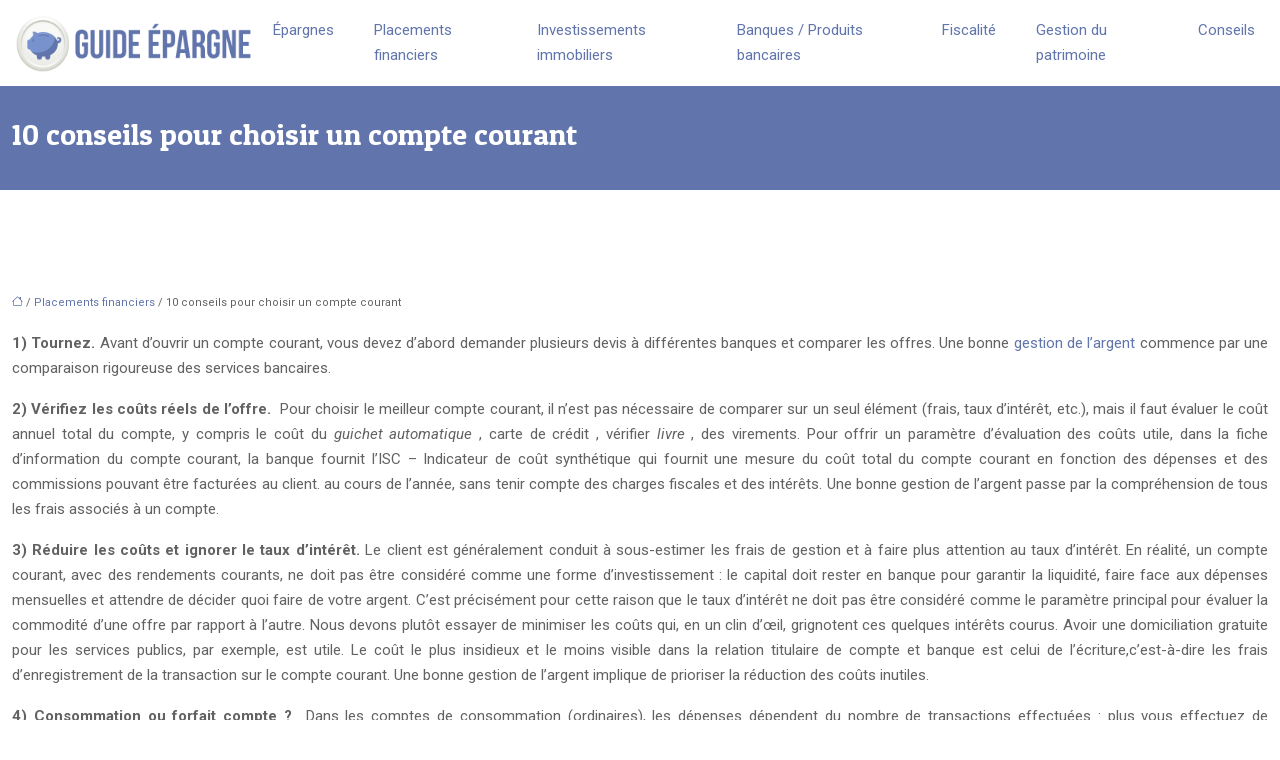

--- FILE ---
content_type: text/html; charset=UTF-8
request_url: https://www.guide-epargne.com/10-conseils-pour-choisir-un-compte-courant/
body_size: 12121
content:
<!DOCTYPE html>
<html lang="fr-FR">
<head>
<meta charset="UTF-8" />
<meta name="viewport" content="width=device-width">
<link rel="shortcut icon" href="/wp-content/uploads/2016/09/favicon.png" />
<script type="application/ld+json">
{
    "@context": "https://schema.org",
    "@graph": [
        {
            "@type": "WebSite",
            "@id": "https://www.guide-epargne.com#website",
            "url": "https://www.guide-epargne.com",
            "name": "guide epargne",
            "inLanguage": "fr-FR",
            "publisher": {
                "@id": "https://www.guide-epargne.com#organization"
            }
        },
        {
            "@type": "Organization",
            "@id": "https://www.guide-epargne.com#organization",
            "name": "guide epargne",
            "url": "https://www.guide-epargne.com",
            "logo": {
                "@type": "ImageObject",
                "@id": "https://www.guide-epargne.com#logo",
                "url": "https://www.guide-epargne.com/wp-content/uploads/2016/09/logo.png"
            }
        },
        {
            "@type": "Person",
            "@id": "https://www.guide-epargne.com/author/guide-epargne#person",
            "name": "guide-epargne",
            "jobTitle": "Rédaction Web",
            "url": "https://www.guide-epargne.com/author/guide-epargne",
            "worksFor": {
                "@id": "https://www.guide-epargne.com#organization"
            },
            "image": {
                "@type": "ImageObject",
                "url": ""
            }
        },
        {
            "@type": "WebPage",
            "@id": "https://www.guide-epargne.com/10-conseils-pour-choisir-un-compte-courant/#webpage",
            "url": "https://www.guide-epargne.com/10-conseils-pour-choisir-un-compte-courant/",
            "isPartOf": {
                "@id": "https://www.guide-epargne.com#website"
            },
            "breadcrumb": {
                "@id": "https://www.guide-epargne.com/10-conseils-pour-choisir-un-compte-courant/#breadcrumb"
            },
            "inLanguage": "fr_FR"
        },
        {
            "@type": "Article",
            "@id": "https://www.guide-epargne.com/10-conseils-pour-choisir-un-compte-courant/#article",
            "headline": "10 conseils pour choisir un compte courant",
            "mainEntityOfPage": {
                "@id": "https://www.guide-epargne.com/10-conseils-pour-choisir-un-compte-courant/#webpage"
            },
            "wordCount": 1127,
            "isAccessibleForFree": true,
            "articleSection": [
                "Placements financiers"
            ],
            "datePublished": "2021-11-29T14:29:21+00:00",
            "author": {
                "@id": "https://www.guide-epargne.com/author/guide-epargne#person"
            },
            "publisher": {
                "@id": "https://www.guide-epargne.com#organization"
            },
            "inLanguage": "fr-FR"
        },
        {
            "@type": "BreadcrumbList",
            "@id": "https://www.guide-epargne.com/10-conseils-pour-choisir-un-compte-courant/#breadcrumb",
            "itemListElement": [
                {
                    "@type": "ListItem",
                    "position": 1,
                    "name": "Accueil",
                    "item": "https://www.guide-epargne.com/"
                },
                {
                    "@type": "ListItem",
                    "position": 2,
                    "name": "Placements financiers",
                    "item": "https://www.guide-epargne.com/placements-financiers/"
                },
                {
                    "@type": "ListItem",
                    "position": 3,
                    "name": "10 conseils pour choisir un compte courant",
                    "item": "https://www.guide-epargne.com/10-conseils-pour-choisir-un-compte-courant/"
                }
            ]
        }
    ]
}</script>
<meta name='robots' content='max-image-preview:large' />
<title></title><meta name="description" content=""><link rel="alternate" title="oEmbed (JSON)" type="application/json+oembed" href="https://www.guide-epargne.com/wp-json/oembed/1.0/embed?url=https%3A%2F%2Fwww.guide-epargne.com%2F10-conseils-pour-choisir-un-compte-courant%2F" />
<link rel="alternate" title="oEmbed (XML)" type="text/xml+oembed" href="https://www.guide-epargne.com/wp-json/oembed/1.0/embed?url=https%3A%2F%2Fwww.guide-epargne.com%2F10-conseils-pour-choisir-un-compte-courant%2F&#038;format=xml" />
<style id='wp-img-auto-sizes-contain-inline-css' type='text/css'>
img:is([sizes=auto i],[sizes^="auto," i]){contain-intrinsic-size:3000px 1500px}
/*# sourceURL=wp-img-auto-sizes-contain-inline-css */
</style>
<style id='wp-block-library-inline-css' type='text/css'>
:root{--wp-block-synced-color:#7a00df;--wp-block-synced-color--rgb:122,0,223;--wp-bound-block-color:var(--wp-block-synced-color);--wp-editor-canvas-background:#ddd;--wp-admin-theme-color:#007cba;--wp-admin-theme-color--rgb:0,124,186;--wp-admin-theme-color-darker-10:#006ba1;--wp-admin-theme-color-darker-10--rgb:0,107,160.5;--wp-admin-theme-color-darker-20:#005a87;--wp-admin-theme-color-darker-20--rgb:0,90,135;--wp-admin-border-width-focus:2px}@media (min-resolution:192dpi){:root{--wp-admin-border-width-focus:1.5px}}.wp-element-button{cursor:pointer}:root .has-very-light-gray-background-color{background-color:#eee}:root .has-very-dark-gray-background-color{background-color:#313131}:root .has-very-light-gray-color{color:#eee}:root .has-very-dark-gray-color{color:#313131}:root .has-vivid-green-cyan-to-vivid-cyan-blue-gradient-background{background:linear-gradient(135deg,#00d084,#0693e3)}:root .has-purple-crush-gradient-background{background:linear-gradient(135deg,#34e2e4,#4721fb 50%,#ab1dfe)}:root .has-hazy-dawn-gradient-background{background:linear-gradient(135deg,#faaca8,#dad0ec)}:root .has-subdued-olive-gradient-background{background:linear-gradient(135deg,#fafae1,#67a671)}:root .has-atomic-cream-gradient-background{background:linear-gradient(135deg,#fdd79a,#004a59)}:root .has-nightshade-gradient-background{background:linear-gradient(135deg,#330968,#31cdcf)}:root .has-midnight-gradient-background{background:linear-gradient(135deg,#020381,#2874fc)}:root{--wp--preset--font-size--normal:16px;--wp--preset--font-size--huge:42px}.has-regular-font-size{font-size:1em}.has-larger-font-size{font-size:2.625em}.has-normal-font-size{font-size:var(--wp--preset--font-size--normal)}.has-huge-font-size{font-size:var(--wp--preset--font-size--huge)}.has-text-align-center{text-align:center}.has-text-align-left{text-align:left}.has-text-align-right{text-align:right}.has-fit-text{white-space:nowrap!important}#end-resizable-editor-section{display:none}.aligncenter{clear:both}.items-justified-left{justify-content:flex-start}.items-justified-center{justify-content:center}.items-justified-right{justify-content:flex-end}.items-justified-space-between{justify-content:space-between}.screen-reader-text{border:0;clip-path:inset(50%);height:1px;margin:-1px;overflow:hidden;padding:0;position:absolute;width:1px;word-wrap:normal!important}.screen-reader-text:focus{background-color:#ddd;clip-path:none;color:#444;display:block;font-size:1em;height:auto;left:5px;line-height:normal;padding:15px 23px 14px;text-decoration:none;top:5px;width:auto;z-index:100000}html :where(.has-border-color){border-style:solid}html :where([style*=border-top-color]){border-top-style:solid}html :where([style*=border-right-color]){border-right-style:solid}html :where([style*=border-bottom-color]){border-bottom-style:solid}html :where([style*=border-left-color]){border-left-style:solid}html :where([style*=border-width]){border-style:solid}html :where([style*=border-top-width]){border-top-style:solid}html :where([style*=border-right-width]){border-right-style:solid}html :where([style*=border-bottom-width]){border-bottom-style:solid}html :where([style*=border-left-width]){border-left-style:solid}html :where(img[class*=wp-image-]){height:auto;max-width:100%}:where(figure){margin:0 0 1em}html :where(.is-position-sticky){--wp-admin--admin-bar--position-offset:var(--wp-admin--admin-bar--height,0px)}@media screen and (max-width:600px){html :where(.is-position-sticky){--wp-admin--admin-bar--position-offset:0px}}

/*# sourceURL=wp-block-library-inline-css */
</style><style id='global-styles-inline-css' type='text/css'>
:root{--wp--preset--aspect-ratio--square: 1;--wp--preset--aspect-ratio--4-3: 4/3;--wp--preset--aspect-ratio--3-4: 3/4;--wp--preset--aspect-ratio--3-2: 3/2;--wp--preset--aspect-ratio--2-3: 2/3;--wp--preset--aspect-ratio--16-9: 16/9;--wp--preset--aspect-ratio--9-16: 9/16;--wp--preset--color--black: #000000;--wp--preset--color--cyan-bluish-gray: #abb8c3;--wp--preset--color--white: #ffffff;--wp--preset--color--pale-pink: #f78da7;--wp--preset--color--vivid-red: #cf2e2e;--wp--preset--color--luminous-vivid-orange: #ff6900;--wp--preset--color--luminous-vivid-amber: #fcb900;--wp--preset--color--light-green-cyan: #7bdcb5;--wp--preset--color--vivid-green-cyan: #00d084;--wp--preset--color--pale-cyan-blue: #8ed1fc;--wp--preset--color--vivid-cyan-blue: #0693e3;--wp--preset--color--vivid-purple: #9b51e0;--wp--preset--color--base: #f9f9f9;--wp--preset--color--base-2: #ffffff;--wp--preset--color--contrast: #111111;--wp--preset--color--contrast-2: #636363;--wp--preset--color--contrast-3: #A4A4A4;--wp--preset--color--accent: #cfcabe;--wp--preset--color--accent-2: #c2a990;--wp--preset--color--accent-3: #d8613c;--wp--preset--color--accent-4: #b1c5a4;--wp--preset--color--accent-5: #b5bdbc;--wp--preset--gradient--vivid-cyan-blue-to-vivid-purple: linear-gradient(135deg,rgb(6,147,227) 0%,rgb(155,81,224) 100%);--wp--preset--gradient--light-green-cyan-to-vivid-green-cyan: linear-gradient(135deg,rgb(122,220,180) 0%,rgb(0,208,130) 100%);--wp--preset--gradient--luminous-vivid-amber-to-luminous-vivid-orange: linear-gradient(135deg,rgb(252,185,0) 0%,rgb(255,105,0) 100%);--wp--preset--gradient--luminous-vivid-orange-to-vivid-red: linear-gradient(135deg,rgb(255,105,0) 0%,rgb(207,46,46) 100%);--wp--preset--gradient--very-light-gray-to-cyan-bluish-gray: linear-gradient(135deg,rgb(238,238,238) 0%,rgb(169,184,195) 100%);--wp--preset--gradient--cool-to-warm-spectrum: linear-gradient(135deg,rgb(74,234,220) 0%,rgb(151,120,209) 20%,rgb(207,42,186) 40%,rgb(238,44,130) 60%,rgb(251,105,98) 80%,rgb(254,248,76) 100%);--wp--preset--gradient--blush-light-purple: linear-gradient(135deg,rgb(255,206,236) 0%,rgb(152,150,240) 100%);--wp--preset--gradient--blush-bordeaux: linear-gradient(135deg,rgb(254,205,165) 0%,rgb(254,45,45) 50%,rgb(107,0,62) 100%);--wp--preset--gradient--luminous-dusk: linear-gradient(135deg,rgb(255,203,112) 0%,rgb(199,81,192) 50%,rgb(65,88,208) 100%);--wp--preset--gradient--pale-ocean: linear-gradient(135deg,rgb(255,245,203) 0%,rgb(182,227,212) 50%,rgb(51,167,181) 100%);--wp--preset--gradient--electric-grass: linear-gradient(135deg,rgb(202,248,128) 0%,rgb(113,206,126) 100%);--wp--preset--gradient--midnight: linear-gradient(135deg,rgb(2,3,129) 0%,rgb(40,116,252) 100%);--wp--preset--gradient--gradient-1: linear-gradient(to bottom, #cfcabe 0%, #F9F9F9 100%);--wp--preset--gradient--gradient-2: linear-gradient(to bottom, #C2A990 0%, #F9F9F9 100%);--wp--preset--gradient--gradient-3: linear-gradient(to bottom, #D8613C 0%, #F9F9F9 100%);--wp--preset--gradient--gradient-4: linear-gradient(to bottom, #B1C5A4 0%, #F9F9F9 100%);--wp--preset--gradient--gradient-5: linear-gradient(to bottom, #B5BDBC 0%, #F9F9F9 100%);--wp--preset--gradient--gradient-6: linear-gradient(to bottom, #A4A4A4 0%, #F9F9F9 100%);--wp--preset--gradient--gradient-7: linear-gradient(to bottom, #cfcabe 50%, #F9F9F9 50%);--wp--preset--gradient--gradient-8: linear-gradient(to bottom, #C2A990 50%, #F9F9F9 50%);--wp--preset--gradient--gradient-9: linear-gradient(to bottom, #D8613C 50%, #F9F9F9 50%);--wp--preset--gradient--gradient-10: linear-gradient(to bottom, #B1C5A4 50%, #F9F9F9 50%);--wp--preset--gradient--gradient-11: linear-gradient(to bottom, #B5BDBC 50%, #F9F9F9 50%);--wp--preset--gradient--gradient-12: linear-gradient(to bottom, #A4A4A4 50%, #F9F9F9 50%);--wp--preset--font-size--small: 13px;--wp--preset--font-size--medium: 20px;--wp--preset--font-size--large: 36px;--wp--preset--font-size--x-large: 42px;--wp--preset--spacing--20: min(1.5rem, 2vw);--wp--preset--spacing--30: min(2.5rem, 3vw);--wp--preset--spacing--40: min(4rem, 5vw);--wp--preset--spacing--50: min(6.5rem, 8vw);--wp--preset--spacing--60: min(10.5rem, 13vw);--wp--preset--spacing--70: 3.38rem;--wp--preset--spacing--80: 5.06rem;--wp--preset--spacing--10: 1rem;--wp--preset--shadow--natural: 6px 6px 9px rgba(0, 0, 0, 0.2);--wp--preset--shadow--deep: 12px 12px 50px rgba(0, 0, 0, 0.4);--wp--preset--shadow--sharp: 6px 6px 0px rgba(0, 0, 0, 0.2);--wp--preset--shadow--outlined: 6px 6px 0px -3px rgb(255, 255, 255), 6px 6px rgb(0, 0, 0);--wp--preset--shadow--crisp: 6px 6px 0px rgb(0, 0, 0);}:root { --wp--style--global--content-size: 1320px;--wp--style--global--wide-size: 1920px; }:where(body) { margin: 0; }.wp-site-blocks { padding-top: var(--wp--style--root--padding-top); padding-bottom: var(--wp--style--root--padding-bottom); }.has-global-padding { padding-right: var(--wp--style--root--padding-right); padding-left: var(--wp--style--root--padding-left); }.has-global-padding > .alignfull { margin-right: calc(var(--wp--style--root--padding-right) * -1); margin-left: calc(var(--wp--style--root--padding-left) * -1); }.has-global-padding :where(:not(.alignfull.is-layout-flow) > .has-global-padding:not(.wp-block-block, .alignfull)) { padding-right: 0; padding-left: 0; }.has-global-padding :where(:not(.alignfull.is-layout-flow) > .has-global-padding:not(.wp-block-block, .alignfull)) > .alignfull { margin-left: 0; margin-right: 0; }.wp-site-blocks > .alignleft { float: left; margin-right: 2em; }.wp-site-blocks > .alignright { float: right; margin-left: 2em; }.wp-site-blocks > .aligncenter { justify-content: center; margin-left: auto; margin-right: auto; }:where(.wp-site-blocks) > * { margin-block-start: 1.2rem; margin-block-end: 0; }:where(.wp-site-blocks) > :first-child { margin-block-start: 0; }:where(.wp-site-blocks) > :last-child { margin-block-end: 0; }:root { --wp--style--block-gap: 1.2rem; }:root :where(.is-layout-flow) > :first-child{margin-block-start: 0;}:root :where(.is-layout-flow) > :last-child{margin-block-end: 0;}:root :where(.is-layout-flow) > *{margin-block-start: 1.2rem;margin-block-end: 0;}:root :where(.is-layout-constrained) > :first-child{margin-block-start: 0;}:root :where(.is-layout-constrained) > :last-child{margin-block-end: 0;}:root :where(.is-layout-constrained) > *{margin-block-start: 1.2rem;margin-block-end: 0;}:root :where(.is-layout-flex){gap: 1.2rem;}:root :where(.is-layout-grid){gap: 1.2rem;}.is-layout-flow > .alignleft{float: left;margin-inline-start: 0;margin-inline-end: 2em;}.is-layout-flow > .alignright{float: right;margin-inline-start: 2em;margin-inline-end: 0;}.is-layout-flow > .aligncenter{margin-left: auto !important;margin-right: auto !important;}.is-layout-constrained > .alignleft{float: left;margin-inline-start: 0;margin-inline-end: 2em;}.is-layout-constrained > .alignright{float: right;margin-inline-start: 2em;margin-inline-end: 0;}.is-layout-constrained > .aligncenter{margin-left: auto !important;margin-right: auto !important;}.is-layout-constrained > :where(:not(.alignleft):not(.alignright):not(.alignfull)){max-width: var(--wp--style--global--content-size);margin-left: auto !important;margin-right: auto !important;}.is-layout-constrained > .alignwide{max-width: var(--wp--style--global--wide-size);}body .is-layout-flex{display: flex;}.is-layout-flex{flex-wrap: wrap;align-items: center;}.is-layout-flex > :is(*, div){margin: 0;}body .is-layout-grid{display: grid;}.is-layout-grid > :is(*, div){margin: 0;}body{--wp--style--root--padding-top: 0px;--wp--style--root--padding-right: var(--wp--preset--spacing--50);--wp--style--root--padding-bottom: 0px;--wp--style--root--padding-left: var(--wp--preset--spacing--50);}a:where(:not(.wp-element-button)){text-decoration: underline;}:root :where(a:where(:not(.wp-element-button)):hover){text-decoration: none;}:root :where(.wp-element-button, .wp-block-button__link){background-color: var(--wp--preset--color--contrast);border-radius: .33rem;border-color: var(--wp--preset--color--contrast);border-width: 0;color: var(--wp--preset--color--base);font-family: inherit;font-size: var(--wp--preset--font-size--small);font-style: normal;font-weight: 500;letter-spacing: inherit;line-height: inherit;padding-top: 0.6rem;padding-right: 1rem;padding-bottom: 0.6rem;padding-left: 1rem;text-decoration: none;text-transform: inherit;}:root :where(.wp-element-button:hover, .wp-block-button__link:hover){background-color: var(--wp--preset--color--contrast-2);border-color: var(--wp--preset--color--contrast-2);color: var(--wp--preset--color--base);}:root :where(.wp-element-button:focus, .wp-block-button__link:focus){background-color: var(--wp--preset--color--contrast-2);border-color: var(--wp--preset--color--contrast-2);color: var(--wp--preset--color--base);outline-color: var(--wp--preset--color--contrast);outline-offset: 2px;outline-style: dotted;outline-width: 1px;}:root :where(.wp-element-button:active, .wp-block-button__link:active){background-color: var(--wp--preset--color--contrast);color: var(--wp--preset--color--base);}:root :where(.wp-element-caption, .wp-block-audio figcaption, .wp-block-embed figcaption, .wp-block-gallery figcaption, .wp-block-image figcaption, .wp-block-table figcaption, .wp-block-video figcaption){color: var(--wp--preset--color--contrast-2);font-family: var(--wp--preset--font-family--body);font-size: 0.8rem;}.has-black-color{color: var(--wp--preset--color--black) !important;}.has-cyan-bluish-gray-color{color: var(--wp--preset--color--cyan-bluish-gray) !important;}.has-white-color{color: var(--wp--preset--color--white) !important;}.has-pale-pink-color{color: var(--wp--preset--color--pale-pink) !important;}.has-vivid-red-color{color: var(--wp--preset--color--vivid-red) !important;}.has-luminous-vivid-orange-color{color: var(--wp--preset--color--luminous-vivid-orange) !important;}.has-luminous-vivid-amber-color{color: var(--wp--preset--color--luminous-vivid-amber) !important;}.has-light-green-cyan-color{color: var(--wp--preset--color--light-green-cyan) !important;}.has-vivid-green-cyan-color{color: var(--wp--preset--color--vivid-green-cyan) !important;}.has-pale-cyan-blue-color{color: var(--wp--preset--color--pale-cyan-blue) !important;}.has-vivid-cyan-blue-color{color: var(--wp--preset--color--vivid-cyan-blue) !important;}.has-vivid-purple-color{color: var(--wp--preset--color--vivid-purple) !important;}.has-base-color{color: var(--wp--preset--color--base) !important;}.has-base-2-color{color: var(--wp--preset--color--base-2) !important;}.has-contrast-color{color: var(--wp--preset--color--contrast) !important;}.has-contrast-2-color{color: var(--wp--preset--color--contrast-2) !important;}.has-contrast-3-color{color: var(--wp--preset--color--contrast-3) !important;}.has-accent-color{color: var(--wp--preset--color--accent) !important;}.has-accent-2-color{color: var(--wp--preset--color--accent-2) !important;}.has-accent-3-color{color: var(--wp--preset--color--accent-3) !important;}.has-accent-4-color{color: var(--wp--preset--color--accent-4) !important;}.has-accent-5-color{color: var(--wp--preset--color--accent-5) !important;}.has-black-background-color{background-color: var(--wp--preset--color--black) !important;}.has-cyan-bluish-gray-background-color{background-color: var(--wp--preset--color--cyan-bluish-gray) !important;}.has-white-background-color{background-color: var(--wp--preset--color--white) !important;}.has-pale-pink-background-color{background-color: var(--wp--preset--color--pale-pink) !important;}.has-vivid-red-background-color{background-color: var(--wp--preset--color--vivid-red) !important;}.has-luminous-vivid-orange-background-color{background-color: var(--wp--preset--color--luminous-vivid-orange) !important;}.has-luminous-vivid-amber-background-color{background-color: var(--wp--preset--color--luminous-vivid-amber) !important;}.has-light-green-cyan-background-color{background-color: var(--wp--preset--color--light-green-cyan) !important;}.has-vivid-green-cyan-background-color{background-color: var(--wp--preset--color--vivid-green-cyan) !important;}.has-pale-cyan-blue-background-color{background-color: var(--wp--preset--color--pale-cyan-blue) !important;}.has-vivid-cyan-blue-background-color{background-color: var(--wp--preset--color--vivid-cyan-blue) !important;}.has-vivid-purple-background-color{background-color: var(--wp--preset--color--vivid-purple) !important;}.has-base-background-color{background-color: var(--wp--preset--color--base) !important;}.has-base-2-background-color{background-color: var(--wp--preset--color--base-2) !important;}.has-contrast-background-color{background-color: var(--wp--preset--color--contrast) !important;}.has-contrast-2-background-color{background-color: var(--wp--preset--color--contrast-2) !important;}.has-contrast-3-background-color{background-color: var(--wp--preset--color--contrast-3) !important;}.has-accent-background-color{background-color: var(--wp--preset--color--accent) !important;}.has-accent-2-background-color{background-color: var(--wp--preset--color--accent-2) !important;}.has-accent-3-background-color{background-color: var(--wp--preset--color--accent-3) !important;}.has-accent-4-background-color{background-color: var(--wp--preset--color--accent-4) !important;}.has-accent-5-background-color{background-color: var(--wp--preset--color--accent-5) !important;}.has-black-border-color{border-color: var(--wp--preset--color--black) !important;}.has-cyan-bluish-gray-border-color{border-color: var(--wp--preset--color--cyan-bluish-gray) !important;}.has-white-border-color{border-color: var(--wp--preset--color--white) !important;}.has-pale-pink-border-color{border-color: var(--wp--preset--color--pale-pink) !important;}.has-vivid-red-border-color{border-color: var(--wp--preset--color--vivid-red) !important;}.has-luminous-vivid-orange-border-color{border-color: var(--wp--preset--color--luminous-vivid-orange) !important;}.has-luminous-vivid-amber-border-color{border-color: var(--wp--preset--color--luminous-vivid-amber) !important;}.has-light-green-cyan-border-color{border-color: var(--wp--preset--color--light-green-cyan) !important;}.has-vivid-green-cyan-border-color{border-color: var(--wp--preset--color--vivid-green-cyan) !important;}.has-pale-cyan-blue-border-color{border-color: var(--wp--preset--color--pale-cyan-blue) !important;}.has-vivid-cyan-blue-border-color{border-color: var(--wp--preset--color--vivid-cyan-blue) !important;}.has-vivid-purple-border-color{border-color: var(--wp--preset--color--vivid-purple) !important;}.has-base-border-color{border-color: var(--wp--preset--color--base) !important;}.has-base-2-border-color{border-color: var(--wp--preset--color--base-2) !important;}.has-contrast-border-color{border-color: var(--wp--preset--color--contrast) !important;}.has-contrast-2-border-color{border-color: var(--wp--preset--color--contrast-2) !important;}.has-contrast-3-border-color{border-color: var(--wp--preset--color--contrast-3) !important;}.has-accent-border-color{border-color: var(--wp--preset--color--accent) !important;}.has-accent-2-border-color{border-color: var(--wp--preset--color--accent-2) !important;}.has-accent-3-border-color{border-color: var(--wp--preset--color--accent-3) !important;}.has-accent-4-border-color{border-color: var(--wp--preset--color--accent-4) !important;}.has-accent-5-border-color{border-color: var(--wp--preset--color--accent-5) !important;}.has-vivid-cyan-blue-to-vivid-purple-gradient-background{background: var(--wp--preset--gradient--vivid-cyan-blue-to-vivid-purple) !important;}.has-light-green-cyan-to-vivid-green-cyan-gradient-background{background: var(--wp--preset--gradient--light-green-cyan-to-vivid-green-cyan) !important;}.has-luminous-vivid-amber-to-luminous-vivid-orange-gradient-background{background: var(--wp--preset--gradient--luminous-vivid-amber-to-luminous-vivid-orange) !important;}.has-luminous-vivid-orange-to-vivid-red-gradient-background{background: var(--wp--preset--gradient--luminous-vivid-orange-to-vivid-red) !important;}.has-very-light-gray-to-cyan-bluish-gray-gradient-background{background: var(--wp--preset--gradient--very-light-gray-to-cyan-bluish-gray) !important;}.has-cool-to-warm-spectrum-gradient-background{background: var(--wp--preset--gradient--cool-to-warm-spectrum) !important;}.has-blush-light-purple-gradient-background{background: var(--wp--preset--gradient--blush-light-purple) !important;}.has-blush-bordeaux-gradient-background{background: var(--wp--preset--gradient--blush-bordeaux) !important;}.has-luminous-dusk-gradient-background{background: var(--wp--preset--gradient--luminous-dusk) !important;}.has-pale-ocean-gradient-background{background: var(--wp--preset--gradient--pale-ocean) !important;}.has-electric-grass-gradient-background{background: var(--wp--preset--gradient--electric-grass) !important;}.has-midnight-gradient-background{background: var(--wp--preset--gradient--midnight) !important;}.has-gradient-1-gradient-background{background: var(--wp--preset--gradient--gradient-1) !important;}.has-gradient-2-gradient-background{background: var(--wp--preset--gradient--gradient-2) !important;}.has-gradient-3-gradient-background{background: var(--wp--preset--gradient--gradient-3) !important;}.has-gradient-4-gradient-background{background: var(--wp--preset--gradient--gradient-4) !important;}.has-gradient-5-gradient-background{background: var(--wp--preset--gradient--gradient-5) !important;}.has-gradient-6-gradient-background{background: var(--wp--preset--gradient--gradient-6) !important;}.has-gradient-7-gradient-background{background: var(--wp--preset--gradient--gradient-7) !important;}.has-gradient-8-gradient-background{background: var(--wp--preset--gradient--gradient-8) !important;}.has-gradient-9-gradient-background{background: var(--wp--preset--gradient--gradient-9) !important;}.has-gradient-10-gradient-background{background: var(--wp--preset--gradient--gradient-10) !important;}.has-gradient-11-gradient-background{background: var(--wp--preset--gradient--gradient-11) !important;}.has-gradient-12-gradient-background{background: var(--wp--preset--gradient--gradient-12) !important;}.has-small-font-size{font-size: var(--wp--preset--font-size--small) !important;}.has-medium-font-size{font-size: var(--wp--preset--font-size--medium) !important;}.has-large-font-size{font-size: var(--wp--preset--font-size--large) !important;}.has-x-large-font-size{font-size: var(--wp--preset--font-size--x-large) !important;}
/*# sourceURL=global-styles-inline-css */
</style>

<link rel='stylesheet' id='default-css' href='https://www.guide-epargne.com/wp-content/themes/factory-templates-4/style.css?ver=db9d29c1aa516ce0fdae8c623ba6160c' type='text/css' media='all' />
<link rel='stylesheet' id='bootstrap5-css' href='https://www.guide-epargne.com/wp-content/themes/factory-templates-4/css/bootstrap.min.css?ver=db9d29c1aa516ce0fdae8c623ba6160c' type='text/css' media='all' />
<link rel='stylesheet' id='bootstrap-icon-css' href='https://www.guide-epargne.com/wp-content/themes/factory-templates-4/css/bootstrap-icons.css?ver=db9d29c1aa516ce0fdae8c623ba6160c' type='text/css' media='all' />
<link rel='stylesheet' id='global-css' href='https://www.guide-epargne.com/wp-content/themes/factory-templates-4/css/global.css?ver=db9d29c1aa516ce0fdae8c623ba6160c' type='text/css' media='all' />
<link rel='stylesheet' id='light-theme-css' href='https://www.guide-epargne.com/wp-content/themes/factory-templates-4/css/light.css?ver=db9d29c1aa516ce0fdae8c623ba6160c' type='text/css' media='all' />
<script type="text/javascript" src="https://code.jquery.com/jquery-3.2.1.min.js?ver=db9d29c1aa516ce0fdae8c623ba6160c" id="jquery3.2.1-js"></script>
<script type="text/javascript" src="https://www.guide-epargne.com/wp-content/themes/factory-templates-4/js/fn.js?ver=db9d29c1aa516ce0fdae8c623ba6160c" id="default_script-js"></script>
<link rel="https://api.w.org/" href="https://www.guide-epargne.com/wp-json/" /><link rel="alternate" title="JSON" type="application/json" href="https://www.guide-epargne.com/wp-json/wp/v2/posts/442" /><link rel="EditURI" type="application/rsd+xml" title="RSD" href="https://www.guide-epargne.com/xmlrpc.php?rsd" />
<link rel="canonical" href="https://www.guide-epargne.com/10-conseils-pour-choisir-un-compte-courant/" />
<link rel='shortlink' href='https://www.guide-epargne.com/?p=442' />
 
<meta name="google-site-verification" content="O1Vhyn-uokWahY1G5LNA5jwfe7H1_06KeFz0BsQ3wUM" />
<meta name="google-site-verification" content="2FFkJlpDJ08htxQio8RhwRxjMOSyp0Fy7zCYYUjdZaM" />


<script>
  (function(i,s,o,g,r,a,m){i['GoogleAnalyticsObject']=r;i[r]=i[r]||function(){
  (i[r].q=i[r].q||[]).push(arguments)},i[r].l=1*new Date();a=s.createElement(o),
  m=s.getElementsByTagName(o)[0];a.async=1;a.src=g;m.parentNode.insertBefore(a,m)
  })(window,document,'script','https://www.google-analytics.com/analytics.js','ga');

  ga('create', 'UA-78234849-11', 'auto');
  ga('send', 'pageview');

</script>
<link rel="preconnect" href="https://fonts.googleapis.com">
<link rel="preconnect" href="https://fonts.gstatic.com" crossorigin>
<link href="https://fonts.googleapis.com/css2?family=Patua+One&family=Roboto:ital,wght@0,100;0,300;0,400;0,500;0,700;0,900;1,100;1,300;1,400;1,500;1,700;1,900&display=swap" rel="stylesheet">
<meta name="google-site-verification" content="Enw9mpPRR-1Gdrtl5gSyUXoUQvpVa0uvvlkRCjhdcW8" /> 
<style type="text/css">
.default_color_background,.menu-bars{background-color : #6175AC }.default_color_text,a,h1 span,h2 span,h3 span,h4 span,h5 span,h6 span{color :#6175AC }.navigation li a,.navigation li.disabled,.navigation li.active a,.owl-dots .owl-dot.active span,.owl-dots .owl-dot:hover span{background-color: #6175AC;}
.block-spc{border-color:#6175AC}
.page-content a{color :  #6175AC }.page-content a:hover{color : #ad88c2 }.home .body-content a{color : #e9277d }.home .body-content a:hover{color : #ad88c2 }.col-menu,.main-navigation{background-color:#fff;}.main-navigation nav li{padding:0px 10px;}.main-navigation .logo-main{height: 60px;}nav li:hover > a,.current-menu-item > a{color:#ad88c2!important;}nav .sub-menu a:hover{color:#ad88c2!important;}.main-navigation ul li li:hover{background:guide-epargne}.archive h1{color:#ffffff!important;}.category .subheader,.single .subheader{padding:30px 0px }.archive h1{text-align:left!important;} .archive h1{font-size:40px}  .archive h2,.cat-description h2{font-size:25px} .archive h2 a,.cat-description h2{color:#444!important;}.archive .readmore:hover{background-color:#ad88c2;}.archive .readmore:hover{color:#fff;}.archive .readmore{padding:5px 10px;}.single h1{color:#fff!important;} .single .post-content a{color: #6175AC} .single .post-content a:hover{color:#ad88c2}.single h1{text-align:left!important;}.single h1{font-size: 30px}.single h2{font-size: 25px}.single h3{font-size: 21px}.single h4{font-size: 18px}.single h5{font-size: 16px}.single h6{font-size: 14px}footer{background-position:top }  footer{padding:80px} .copyright{background-color:#545454} </style>
<style>:root {
    --color-primary: #6175AC;
    --color-primary-light: #7e98df;
    --color-primary-dark: #435178;
    --color-primary-hover: #57699a;
    --color-primary-muted: #9bbbff;
            --color-background: #fff;
    --color-text: #ffffff;
} </style>
<style id="custom-st" type="text/css">
body{font-family:'Roboto',sans-serif;color:#626262;line-height:25px;font-size:15px;}h1,h2,h3,h4,h5,h6{font-family:"Patua One",Arial,Tahoma,sans-serif;}.bg-banniere .has-text-align-center{font-family:"Oswald",Sans-serif;font-weight:700;text-transform:uppercase;color:#ffffff;position:relative;bottom:0;-webkit-transition:all 0.3s ease-in-out;-moz-transition:all 0.3s ease-in-out;-o-transition:all 0.3s ease-in-out;transition:all 0.3s ease-in-out;line-height:1.5;}.bg-banniere .has-text-align-center:after{content:"";position:relative;height:2px;margin:10px auto 0;width:0;background:#fff;overflow:hidden;display:block;-webkit-transition:all 0.3s ease-in-out;-moz-transition:all 0.3s ease-in-out;-o-transition:all 0.3s ease-in-out;transition:all 0.3s ease-in-out;}.bg-banniere:hover .has-text-align-center:after{width:60%;}.bg-banniere:hover .has-text-align-center{bottom:25px;}.text-slider{font-family:'Oswald',sans-serif;}.decoration-inside{height:1px;display:inline-block;border-top:4px solid #f7992b;width:100%;max-width:30%;}.bg-banniere.wp-block-cover{align-items:flex-end;}.accordion-section .accordion-title{padding:14px 14px 14px 20px;font-size:15px;font-size:13px;font-weight:700;position:relative;border:1px solid #f1f1f1;color:#6175AC;cursor:pointer;background:#f9f9f9 !important;box-shadow:inset 0px 4px 3px -2px rgba(0,0,0,.04) !important;}.accordion-section .accordion-title:hover {color:#444}.accordion-section .accordion-title:active {color:#444}.accordion-section .accordion-content{padding:25px;border:1px solid #f1f1f1;}.accordion-section .accordion-title:after{content:'+';position:absolute;right:15px;font-size:30px;}.widget_footer .footer-widget{font-size:23px;border-bottom:0px solid;margin-bottom:15px;color:#fff;font-weight:400;}footer {color:#fff;}.hover-img{position:relative;z-index:1;}.hover-img:before{content:"";position:absolute;left:0;top:0;width:100%;height:100%;transition:all 0.6s ease;opacity:0;background-color:rgba(255,255,255,0.6);}.hover-img:hover:before{opacity:1;}.hover-img .wp-element-caption{margin-bottom:0!important;margin-top:0!important;}.widget_sidebar .sidebar-widget{font-size:22px;border-bottom:1px solid;margin-bottom:10px;padding-bottom:15px;margin-bottom:18px;color:#444;}footer .copyright{padding:25px 0px;text-align:center;margin-top:50px;}.single .the-post img{padding:10px 0 15px;}.single .all-post-content{text-align:justify}.single h2,.single h3,.single h4,.single h5,.single h6 {margin-top:15px;}.nav-post-cat{padding-top:20px;}</style>
</head> 

<body class="wp-singular post-template-default single single-post postid-442 single-format-standard wp-theme-factory-templates-4 catid-1" style="">

<div class="main-navigation  container-fluid is_sticky ">
<nav class="navbar navbar-expand-lg  container-fluid">

<a id="logo" href="https://www.guide-epargne.com">
<img class="logo-main" src="/wp-content/uploads/2016/09/logo.png"  width="238px"   height="60px"  alt="logo">
<img class="logo-sticky" src="/wp-content/uploads/2016/09/logo.png" width="auto" height="" alt="logo"></a>

    <button class="navbar-toggler" type="button" data-bs-toggle="collapse" data-bs-target="#navbarSupportedContent" aria-controls="navbarSupportedContent" aria-expanded="false" aria-label="Toggle navigation">
      <span class="navbar-toggler-icon"><i class="bi bi-list"></i></span>
    </button>

    <div class="collapse navbar-collapse" id="navbarSupportedContent">

<ul id="main-menu" class="classic-menu navbar-nav ms-auto mb-2 mb-lg-0"><li id="menu-item-436" class="menu-item menu-item-type-taxonomy menu-item-object-category"><a href="https://www.guide-epargne.com/epargnes/">Épargnes</a></li>
<li id="menu-item-67" class="menu-item menu-item-type-taxonomy menu-item-object-category current-post-ancestor current-menu-parent current-post-parent"><a href="https://www.guide-epargne.com/placements-financiers/">Placements financiers</a></li>
<li id="menu-item-435" class="menu-item menu-item-type-taxonomy menu-item-object-category"><a href="https://www.guide-epargne.com/investissements-immobiliers/">Investissements immobiliers</a></li>
<li id="menu-item-431" class="menu-item menu-item-type-taxonomy menu-item-object-category"><a href="https://www.guide-epargne.com/banques-produits-bancaires/">Banques / Produits bancaires</a></li>
<li id="menu-item-433" class="menu-item menu-item-type-taxonomy menu-item-object-category"><a href="https://www.guide-epargne.com/fiscalite/">Fiscalité</a></li>
<li id="menu-item-434" class="menu-item menu-item-type-taxonomy menu-item-object-category"><a href="https://www.guide-epargne.com/gestion-du-patrimoine/">Gestion du patrimoine</a></li>
<li id="menu-item-188" class="menu-item menu-item-type-taxonomy menu-item-object-category"><a href="https://www.guide-epargne.com/conseils/">Conseils</a></li>
</ul>
</div>
</nav>
</div><!--menu-->
<div style="background-color:guide-epargne" class="body-content     ">
  

<div class="container-fluid subheader" style="background-position:top;background-image:url();background-color:rgba(97, 117, 172, 1);">
<div id="mask" style=""></div>	
<div class="container-xxl"><h1 class="title">10 conseils pour choisir un compte courant</h1></div></div>



<div class="post-content container-xxl"> 


<div class="row">
<div class="  col-xxl-9  col-md-12">	



<div class="all-post-content">
<article>
<div style="font-size: 11px" class="breadcrumb"><a href="/"><i class="bi bi-house"></i></a>&nbsp;/&nbsp;<a href="https://www.guide-epargne.com/placements-financiers/">Placements financiers</a>&nbsp;/&nbsp;10 conseils pour choisir un compte courant</div>
<div class="the-post">





<p><strong><span>1) Tournez. </span></strong><span>Avant d’ouvrir un compte courant, vous devez d’abord demander plusieurs devis à différentes banques et comparer les offres. Une bonne <a href="https://www.tarifbancaire.info/">gestion de l’argent</a> commence par une comparaison rigoureuse des services bancaires.</span></p>
<p><strong><span>2) Vérifiez les coûts réels de l’offre. </span></strong><span><span class=""> Pour choisir le meilleur compte courant, il n’est pas nécessaire de comparer sur un seul élément (frais, taux d’intérêt, etc.), mais il faut évaluer le coût annuel total du compte, y compris le coût du </span></span><em><span><span class="">guichet automatique</span></span></em><span><span class=""> , carte de crédit , </span><span class="">vérifier </span></span><em><span><span class="">livre</span></span></em><span><span class=""> , des virements. </span>Pour offrir un paramètre d’évaluation des coûts utile, dans la fiche d’information du compte courant, la banque fournit l’ISC – Indicateur de coût synthétique qui fournit une mesure du coût total du compte courant en fonction des dépenses et des commissions pouvant être facturées au client. au cours de l’année, sans tenir compte des charges fiscales et des intérêts. Une bonne gestion de l’argent passe par la compréhension de tous les frais associés à un compte.</span></p>
<p><strong><span>3) Réduire les coûts et ignorer le taux d’intérêt.</span></strong><span> Le client est généralement conduit à sous-estimer les frais de gestion et à faire plus attention au taux d’intérêt. En réalité, un compte courant, avec des rendements courants, ne doit pas être considéré comme une forme d’investissement : le capital doit rester en banque pour garantir la liquidité, faire face aux dépenses mensuelles et attendre de décider quoi faire de votre argent. C’est précisément pour cette raison que le taux d’intérêt ne doit pas être considéré comme le paramètre principal pour évaluer la commodité d’une offre par rapport à l’autre.  Nous devons plutôt essayer de minimiser les coûts qui, en un clin d’œil, grignotent ces quelques intérêts courus. Avoir une domiciliation gratuite pour les services publics, par exemple, est utile.  Le coût le plus insidieux et le moins visible dans la relation titulaire de compte et banque est celui de l’écriture,c’est-à-dire les frais d’enregistrement de la transaction sur le compte courant.  Une bonne gestion de l’argent implique de prioriser la réduction des coûts inutiles.</span></p>
<p><strong><span>4) Consommation ou forfait compte ? </span></strong><span> Dans les comptes de consommation (ordinaires), les dépenses dépendent du nombre de transactions effectuées : plus vous effectuez de transactions, plus vous dépensez. En revanche, les comptes forfaits sont payants et se divisent en comptes « déductibles », dans lesquels le tarif comprend un nombre limité d’opérations gratuites, et comptes « non déductibles », dans lesquels il est possible d’effectuer un nombre illimité d’opérations gratuites.</span></p>
<p><span>Pour ceux qui utilisent beaucoup le compte, plus il y a de transactions </span><em><span>forfaitaires</span></em><span> , mieux c’est. En effet, il est rapide de dépasser la <em>limite</em> maximale des transactions </span><em><span>forfaitaires</span></em><span>. N’oubliez pas que les opérations non incluses dans les frais coûtent cher. Pour cette raison, si vous utilisez beaucoup votre compte, un forfait qui comprend tout est recommandé. Si, en revanche, vous effectuez fréquemment une opération et que celle-ci n’est pas incluse dans le forfait, réfléchissez à l’opportunité de payer un forfait. Méfiez-vous cependant des banques qui annoncent des frais indiquant qu’ils sont « tout compris ». Ce n’est guère le cas. Si, en revanche, vous avez un faible niveau d’opérations, alors un compte par répartition vaut la peine, dans lequel les coûts sont directement liés au nombre d’opérations effectuées. Les comptes avec accords peuvent aussi être attractifs : ce sont les comptes qui bénéficient de remises et de concessions grâce à des accords avec certaines catégories de clients.  Une bonne gestion de l’argent nécessite une analyse attentive des différents types de comptes bancaires.</span></p>
<p><strong><span>5) Durée de l’offre.</span></strong><span>  Les banques font souvent des offres attractives pour attirer de nouveaux clients. Attention cependant, les conditions peuvent changer brutalement ou avoir une durée limitée. Par conséquent, vérifiez si la banque s’engage à maintenir les conditions en place pendant un certain temps (généralement c’est un an) et vérifiez ce qui se passera à la fin du terme. Par ailleurs, les offres avantageuses qui vous sont présentées lors de l’ouverture de votre compte sont souvent liées à la survenance de certaines exigences telles que l’imputation du salaire ou la domiciliation des charges.  La gestion de l’argent implique de comprendre les conditions à long terme des offres bancaires.</span></p>
<p><strong><span>6) Moins il y a de compteur, mieux c’est. </span></strong><span>  Certaines banques ont introduit des frais pour chaque retrait de gré à gré. Dans ce cas, il est préférable de retirer au </span><em><span>guichet automatique</span></em><span> . Vous économisez toujours en </span><em><span>ligne</span></em><span> , il vaut donc mieux ne pas demander un extrait de compte et une liste des mouvements au guichet ; même les virements électroniques sont préférables via Internet. Une bonne gestion de l’argent passe par l’optimisation des coûts des transactions.</span></p>
<p><strong><span>7) Comptes en rouge. </span></strong><span>N’émettez pas de chèques sans provision et n’effectuez pas d’achats avec des cartes de paiement sans avoir la couverture nécessaire sur le compte courant. Bref, attention à ne pas devenir rouge ! Si vous le faites, le couperet démarre. En plus d’un taux très élevé, des commissions d’enquête rapides sont envisagées, malgré les tentatives de les éliminer.</span></p>
<p><strong><span>8) Carte de crédit et de débit. </span></strong><span> N’utilisez pas la carte pour retirer, comme s’il s’agissait d’un </span><em><span>guichet automatique</span></em><span> : pour la banque c’est comme s’il s’agissait d’argent d’avance et les commissions sont exagérées. N’utilisez pas votre carte de débit pour effectuer des retraits dans d’autres banques – cela coûte généralement de l’argent.</span></p>
<p><strong><span>9) Relevé de compte. </span></strong><span>Réduire le nombre de relevés bancaires. En activant le service Internet : vous pouvez consulter gratuitement votre compte quand vous le souhaitez. Si la déclaration est incorrecte, veuillez la contester par écrit dans les 60 jours suivant sa réception. Dans tous les cas, l’article 1832 du code civil vous donne le droit de l’attaquer, pour erreurs d’écriture ou de calcul, omissions ou duplications (accusations erronées ou doubles), dans un délai de six mois à compter de la date de réception.</span></p>
<p><strong><span>10) Renseignez-vous et négociez.</span></strong><span> Une fois le compte ouvert, il est nécessaire de vérifier périodiquement les conditions que les banques lui appliquent, également par le biais des communications auxquelles elles sont requises par la loi, et de demander des éclaircissements immédiats en cas de changements. Le consommateur vérifie rarement et les banques en profitent. Essayez d’organiser une réunion avec votre directeur de succursale et demandez-lui pourquoi votre ami dans une autre institution a de meilleures conditions. Vous verrez que de nouvelles portes s’ouvriront comme par magie. Les économies que vous pourrez réaliser seront considérables. N’oubliez pas que ceux qui se taisent consentent.  Une bonne gestion de l’argent implique une vigilance constante et une négociation active avec sa banque.</span></p>




</div>
</article>




<div class="row nav-post-cat"><div class="col-6"><a href="https://www.guide-epargne.com/pret-immobilier-80-000-euros-sur-15-ans-quel-cout/"><i class="bi bi-arrow-left"></i>Prêt immobilier 80 000 euros sur 15 ans, quel coût ?</a></div><div class="col-6"><a href="https://www.guide-epargne.com/peut-on-faire-un-credit-immobilier-sans-apport/"><i class="bi bi-arrow-left"></i>Peut-on faire un crédit immobilier sans apport ?</a></div></div>

</div>

</div>	


<div class="col-xxl-3 col-md-12">
<div class="sidebar">
<div class="widget-area">





<div class='widget_sidebar'><div class='sidebar-widget'>Articles récents</div><div class='textwidget sidebar-ma'><div class="row mb-2"><div class="col-12"><a href="https://www.guide-epargne.com/quelles-sont-les-conditions-d-obtention-d-un-credit-pour-une-entreprise-individuelle/">Quelles sont les conditions d&rsquo;obtention d&rsquo;un crédit pour une entreprise individuelle ?</a></div></div><div class="row mb-2"><div class="col-12"><a href="https://www.guide-epargne.com/depot-de-bilan-d-une-sarl-consequences-sur-un-pret-bancaire/">Dépôt de bilan d&rsquo;une SARL : conséquences sur un prêt bancaire</a></div></div><div class="row mb-2"><div class="col-12"><a href="https://www.guide-epargne.com/compte-bancaire-pro-micro-entreprise-est-ce-obligatoire/">Compte bancaire pro micro entreprise : est-ce obligatoire ?</a></div></div><div class="row mb-2"><div class="col-12"><a href="https://www.guide-epargne.com/livret-a-et-enfants-comment-en-faire-un-premier-outil-de-pedagogie-financiere/">Livret A et enfants : comment en faire un premier outil de pédagogie financière ?</a></div></div><div class="row mb-2"><div class="col-12"><a href="https://www.guide-epargne.com/comment-fonctionne-la-fiscalite-de-l-assurance-vie-apres-8-ans/">Comment fonctionne la fiscalité de l&rsquo;assurance vie après 8 ans ?</a></div></div></div></div></div><div class='widget_sidebar'><div class='sidebar-widget'>Articles similaires</div><div class='textwidget sidebar-ma'><div class="row mb-2"><div class="col-12"><a href="https://www.guide-epargne.com/devis-assurance-auto-temporaire-conseils-pratiques-pour-s-y-retrouver/">Devis assurance auto temporaire, conseils pratiques pour s&rsquo;y retrouver</a></div></div><div class="row mb-2"><div class="col-12"><a href="https://www.guide-epargne.com/le-credit-relais-immobilier-pour-faciliter-votre-transition/">Le crédit relais immobilier pour faciliter votre transition</a></div></div><div class="row mb-2"><div class="col-12"><a href="https://www.guide-epargne.com/quelles-sont-les-garanties-applicables-pour-un-financement-immobilier-et-comment-les-choisir/">Quelles sont les garanties applicables pour un financement immobilier et comment les choisir ?</a></div></div><div class="row mb-2"><div class="col-12"><a href="https://www.guide-epargne.com/rachat-de-credit-immobilier-par-un-tiers-comment-ca-fonctionne/">Rachat de crédit immobilier par un tiers, comment ça fonctionne ?</a></div></div></div></div>
<style>
	.nav-post-cat .col-6 i{
		display: inline-block;
		position: absolute;
	}
	.nav-post-cat .col-6 a{
		position: relative;
	}
	.nav-post-cat .col-6:nth-child(1) a{
		padding-left: 18px;
		float: left;
	}
	.nav-post-cat .col-6:nth-child(1) i{
		left: 0;
	}
	.nav-post-cat .col-6:nth-child(2) a{
		padding-right: 18px;
		float: right;
	}
	.nav-post-cat .col-6:nth-child(2) i{
		transform: rotate(180deg);
		right: 0;
	}
	.nav-post-cat .col-6:nth-child(2){
		text-align: right;
	}
</style>



</div>
</div>
</div> </div>








</div>

</div><!--body-content-->

<footer class="container-fluid" style="background-color:#545454; ">
<div class="container-xxl">	
<div class="widgets">
<div class="row">
<div class="col-xxl-3 col-md-12">
<div class="widget_footer"><div class="footer-widget">Club d&rsquo;investissement</div>			<div class="textwidget"><p>Un club d'investissement est formé par des particuliers qui décident de mettre en commun une épargne mensuelle, d'un montant d'habitude peu élevé, pour constituer et gérer ensemble un portefeuille de valeurs mobilières.</p>
</div>
		</div></div>
<div class="col-xxl-3 col-md-12">
<div class="widget_footer"><div class="footer-widget">Épargner pour la retraite</div>			<div class="textwidget"><p>Compte tenu des diminutions latentes des retraites, l’épargne retraite est de plus en plus sollicitée et ce principalement depuis la loi Fillon en 2003 sur les retraites. Cette dernière a instituée deux produits phares : le PERP et le PERCO. </p>
</div>
		</div></div>
<div class="col-xxl-3 col-md-12">
<div class="widget_footer"><div class="footer-widget">Défiscalisation</div>			<div class="textwidget"><p>On peut diminuer son niveau d'imposition en investissant dans certains produits ayant une réglementation particulière. Ceci permet d'accommoder épargne et défiscalisation. Il faut inclure l'économie d'impôt dans le calcul du rendement de l'investissement défiscalisation.

</p>
</div>
		</div></div>
<div class="col-xxl-3 col-md-12">
<div class="widget_footer"><div class="footer-widget">Épargne solidaire</div>			<div class="textwidget"><p>L'épargne solidaire consiste à faire fructifier son épargne en finançant des activités offrant la possibilité à des personnes en difficulté de retrouver du travail ou un logement. Son pendant est la finance solidaire. Ce dernier est très présente dans l'épargne salariale.</p>
</div>
		</div></div>
</div>
</div></div>
</footer>







<script type="speculationrules">
{"prefetch":[{"source":"document","where":{"and":[{"href_matches":"/*"},{"not":{"href_matches":["/wp-*.php","/wp-admin/*","/wp-content/uploads/*","/wp-content/*","/wp-content/plugins/*","/wp-content/themes/factory-templates-4/*","/*\\?(.+)"]}},{"not":{"selector_matches":"a[rel~=\"nofollow\"]"}},{"not":{"selector_matches":".no-prefetch, .no-prefetch a"}}]},"eagerness":"conservative"}]}
</script>
<p class="text-center" style="margin-bottom: 0px"><a href="/plan-du-site/">Plan du site</a></p><script type="text/javascript" src="https://www.guide-epargne.com/wp-content/themes/factory-templates-4/js/bootstrap.bundle.min.js" id="bootstrap5-js"></script>

<script type="text/javascript">
$(document).ready(function() {
$( ".the-post img" ).on( "click", function() {
var url_img = $(this).attr('src');
$('.img-fullscreen').html("<div><img src='"+url_img+"'></div>");
$('.img-fullscreen').fadeIn();
});
$('.img-fullscreen').on( "click", function() {
$(this).empty();
$('.img-fullscreen').hide();
});
//$('.block2.st3:first-child').removeClass("col-2");
//$('.block2.st3:first-child').addClass("col-6 fheight");
});
</script>










<div class="img-fullscreen"></div>

</body>
</html>

--- FILE ---
content_type: text/plain
request_url: https://www.google-analytics.com/j/collect?v=1&_v=j102&a=2055309266&t=pageview&_s=1&dl=https%3A%2F%2Fwww.guide-epargne.com%2F10-conseils-pour-choisir-un-compte-courant%2F&ul=en-us%40posix&sr=1280x720&vp=1280x720&_u=IEBAAEABAAAAACAAI~&jid=836622796&gjid=800265417&cid=848394244.1768618359&tid=UA-78234849-11&_gid=561603321.1768618359&_r=1&_slc=1&z=285399206
body_size: -452
content:
2,cG-GZERGXQ0PZ